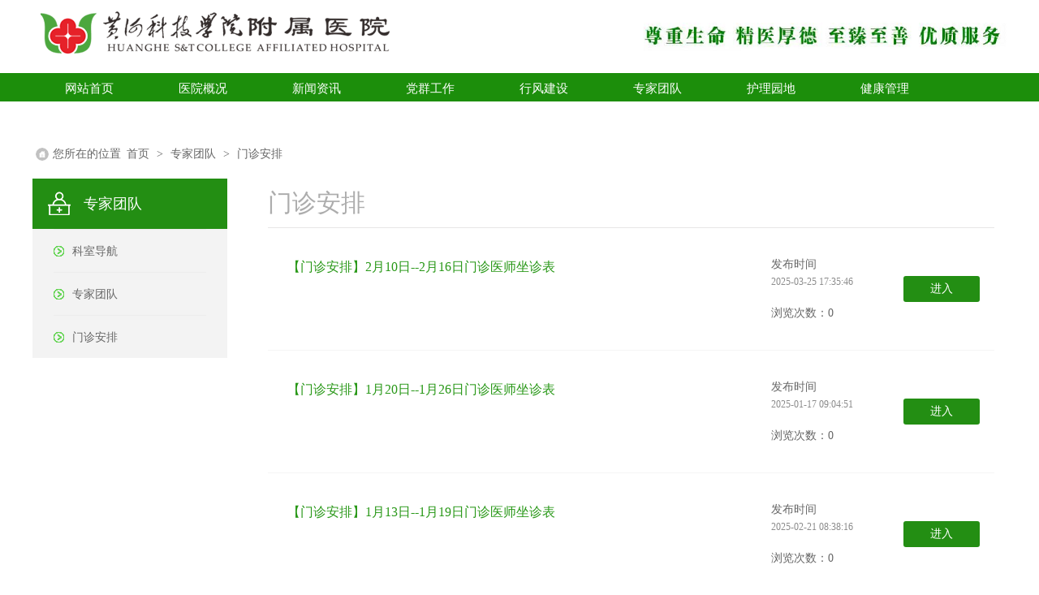

--- FILE ---
content_type: text/html
request_url: https://hhkjxyfsyy.com.cn/channels/80_8.html
body_size: 2651
content:
<!DOCTYPE html>
<html lang="en">
  <head>
<META HTTP-EQUIV="Pragma" CONTENT="no-cache">
<META HTTP-EQUIV="Expires" CONTENT="-1">
    <meta charset="utf-8">
<meta http-equiv="X-UA-Compatible" content="IE=edge">
<meta name="viewport" content="width=device-width, initial-scale=1">
<meta content="IE=EmulateIE7" http-equiv="X-UA-Compatible">
<link type="text/css" rel="stylesheet" href="/css/base.css">
<link rel="stylesheet" href="/css/sliderx.css">
    <style>
      .tab-block .tabs .tab-item {
        display: none
      }
      .tab-block .tabs .tab-item.active {
        display: block
      }
      #DIVTool span{
        float:left;
      }
    </style>
<script type="text/javascript" src="/js/jquery1.42.min.js"></script>
<script type="text/javascript" src="/js/jquery.SuperSlide.2.1.js"></script>
<meta name="keywords" content="" />
<meta name="description" content="" />
<title>门诊安排 - 黄河科技学院附属医院</title> 
  </head>
  <body>
<script src="/sitefiles/assets/components/jquery-1.9.1.min.js" type="text/javascript"></script>

        <div id="header_top">
      <div class="header_top">
        <div class="logo fl"><a href=""><img src="/img/logo.png"></a></div>
        <div class="topNav fr">
          <div class="call_header"><img src="/img/tele.png"></div>
        </div>
      </div>
    </div>
    <div id="mainNav">
      <div class="mainNav">
        <ul class="nav">
            <li class="m on"><div class="navtit"><a target="_self" href="/" class="nav1">网站首页</a></div></li>
            <li class="m"><div class="navtit"><a target="" href="/channels/49.html">医院概况</a></div></li><li class="m"><div class="navtit"><a target="" href="/channels/65.html">新闻资讯</a></div></li><li class="m"><div class="navtit"><a target="" href="/channels/73.html">党群工作</a></div></li><li class="m"><div class="navtit"><a target="" href="/channels/90.html">行风建设</a></div></li><li class="m"><div class="navtit"><a target="" href="/channels/53.html">专家团队</a></div></li><li class="m"><div class="navtit"><a target="" href="/channels/76.html">护理园地</a></div></li><li class="m"><div class="navtit"><a target="" href="/channels/57.html">健康管理</a></div></li><li class="m"><div class="navtit"><a target="" href="/channels/99.html">医学科普</a></div></li>
        </ul>
      </div>
    </div>


 
    <div class="wrapper">      
      <div class="bread">您所在的位置<span><a href="/index.html" separator=" > ">首页</a> > <a href="/channels/53.html" separator=" > ">专家团队</a> > <a href="/channels/80.html" separator=" > ">门诊安排</a></span></div>
      <div class="baseLeft">
        <div class="title title05_19">专家团队</div>
        <div class="newsMenu">
          <ul>
              
              <li><a href="/channels/53.html"><em>科室导航</em></a></li>
              
              <li><a href="/channels/54.html"><em>专家团队</em></a></li>
              
              <li><a href="/channels/80.html"><em>门诊安排</em></a></li>
                        
          </ul>
        </div>
      </div>
      <div class="baseRight">
        <div class="title01">门诊安排</div>
        <!--div class="title02">
          <a class="current">发布时间排序</a>
          <a>阅览次数排序</a>
        </div>
        <div class="clear"></div-->
        <div class="newList">
          <ul>
                
              <li>
                <div class="headLines">
                  <a target="_blank" class="title" href="https://mp.weixin.qq.com/s/BTErN0p8FaU65Ove_vxflw">【门诊安排】2月10日--2月16日门诊医师坐诊表</a> 
                  <p></p>
                </div>
                <div class="date">
                  <h3>发布时间</h3>
                  <h4>2025-03-25 17:35:46</h4>
                  <p>浏览次数：0</p>
                </div>
                <div class="listBtn"><a target="_blank" href="https://mp.weixin.qq.com/s/BTErN0p8FaU65Ove_vxflw">进入</a></div>
                <div class="clear"></div>
              </li>
                
              <li>
                <div class="headLines">
                  <a target="_blank" class="title" href="https://mp.weixin.qq.com/s/vKQMaetb9FknjeFBAGGFng">【门诊安排】1月20日--1月26日门诊医师坐诊表</a> 
                  <p></p>
                </div>
                <div class="date">
                  <h3>发布时间</h3>
                  <h4>2025-01-17 09:04:51</h4>
                  <p>浏览次数：0</p>
                </div>
                <div class="listBtn"><a target="_blank" href="https://mp.weixin.qq.com/s/vKQMaetb9FknjeFBAGGFng">进入</a></div>
                <div class="clear"></div>
              </li>
                
              <li>
                <div class="headLines">
                  <a target="_blank" class="title" href="https://mp.weixin.qq.com/s/hC1YvEKiIAUTh6rggV3EBQ">【门诊安排】1月13日--1月19日门诊医师坐诊表</a> 
                  <p></p>
                </div>
                <div class="date">
                  <h3>发布时间</h3>
                  <h4>2025-02-21 08:38:16</h4>
                  <p>浏览次数：0</p>
                </div>
                <div class="listBtn"><a target="_blank" href="https://mp.weixin.qq.com/s/hC1YvEKiIAUTh6rggV3EBQ">进入</a></div>
                <div class="clear"></div>
              </li>
                
              <li>
                <div class="headLines">
                  <a target="_blank" class="title" href="https://mp.weixin.qq.com/s/PIzaB6ksKMMy4X-fjmv0cA">【门诊安排】1月6日--1月12日门诊医师坐诊表</a> 
                  <p></p>
                </div>
                <div class="date">
                  <h3>发布时间</h3>
                  <h4>2025-01-05 08:18:25</h4>
                  <p>浏览次数：0</p>
                </div>
                <div class="listBtn"><a target="_blank" href="https://mp.weixin.qq.com/s/PIzaB6ksKMMy4X-fjmv0cA">进入</a></div>
                <div class="clear"></div>
              </li>
                
              <li>
                <div class="headLines">
                  <a target="_blank" class="title" href="https://mp.weixin.qq.com/s/JMTWZCehStWtmOV4tfDBzQ">【门诊安排】12月30日--1月5日门诊医师坐诊表</a> 
                  <p></p>
                </div>
                <div class="date">
                  <h3>发布时间</h3>
                  <h4>2024-12-29 14:32:50</h4>
                  <p>浏览次数：0</p>
                </div>
                <div class="listBtn"><a target="_blank" href="https://mp.weixin.qq.com/s/JMTWZCehStWtmOV4tfDBzQ">进入</a></div>
                <div class="clear"></div>
              </li>
                        
            
          </ul>
        </div>
        <div class="clear"></div>
        
        
          <div class="pagination" id="anpNews">   
            <a href="/channels/80_7.html" class="PNBtn None" style="margin-right:5px;">&nbsp;</a>  
            <a href="/channels/80_4.html" style="margin-right:5px;">4</a><a href="/channels/80_5.html" style="margin-right:5px;">5</a><a href="/channels/80_6.html" style="margin-right:5px;">6</a><a href="/channels/80_7.html" style="margin-right:5px;">7</a><span class="cpd" style="margin-right:5px;">8</span><a href="/channels/80_9.html" style="margin-right:5px;">9</a><a href="/channels/80_10.html" style="margin-right:5px;">10</a><a href="/channels/80_11.html" style="margin-right:5px;">11</a><a href="/channels/80_12.html" style="margin-right:5px;">12</a><a href="/channels/80_13.html" style="margin-right:5px;">...</a>     
            <a href="/channels/80_9.html" class="PNBtn" style="margin-right:5px;"> <img src="/img/ico_042.png" ></a>   
          </div> 
             
        
      </div>
    </div>
    <div class="foot fl">      
  <div class="f-con">
        <img src="/img/erweima.png" class="ks-mr fl">
        <div class="f-txt mt15 fl">
          <p>内外科门诊电话:0371-6065 8130        急救电话：0371-6065 9120</p>
          <p>一站式综合服务电话:0371-6065 8120 健康管理中心：0371-6065 8116 地址：郑州市紫荆山南路与贺江路交叉口向西200米路南。</p>
          <p>©2015-2019. All Rights Reserved. 豫ICP备19036003号-1</p>
        </div>
  </div>
</div>
 
  </body>
</html>



--- FILE ---
content_type: text/css
request_url: https://hhkjxyfsyy.com.cn/css/base.css
body_size: 6312
content:
/* 公用CSS */
/*a {blr:expression(this.onFocus=this.blur());}
a {outline: none;} 
a:focus {outline: none;} */

* {
  margin: 0;
  padding: 0;
}

body,
div,
dl,
dt,
dd,
ul,
ol,
li,
h1,
h2,
h3,
h4,
h5,
h6,
pre,
form,
fieldset,
input,
textarea,
p,
blockquote,
th,
td {
  margin: 0;
  padding: 0;
}

body {
  font: 14px/1 Tahoma, Helvetica, Arial, ”\5b8b\4f53″, sans-serif;
  font-family: "arial, helvetica, sans-serif";
}

table {
  border-collapse: collapse;
  border-spacing: 0;
}

img {
  vertical-align: top;
  border: 0;
}

ol,
ul {
  list-style: none;
}

li {
  list-style: none;
}

a {
  text-decoration: none;
  cursor: pointer;
  color: inherit;
}

a:hover {
  /* color: #ff7544; */
  text-decoration: none;
}

p {
  line-height: 22px;
}

input,
select {
  font-size: 12px;
  vertical-align: middle;
}

strong {
  font-weight: 800;
}

.fl {
  float: left;
  display: inline;
}

.fr {
  float: right;
  display: inline;
}

.clear {
  clear: both;
  margin: 0;
  parding: 0;
  height: 0px;
  font-size: 0px;
}

.mt15 {
  margin-top: 15px;
}

.mt5 {
  margin-top: 5px;
}


/*index*/

/*head*/
#header_top {
  height: auto;
  overflow: hidden;
  width: 100%;
}

.header_top {
  width: 1200px;
  height: 90px;
  overflow: hidden;
  margin: 0 auto;
}

.logo {
  width: 436px;
  height: 65px;
  margin: 10px 0 0 10px;
  overflow: hidden;
}

.topNav {
  width: 452px;
  height: 65px;
  margin: 10px 0 0 0;
  overflow: hidden;
}

.call_header {
  width: 326px;
  height: 33px;
}

#mainNav {
  width: 100%;
  height: auto;
  background: #1c8e0b;
}

.mainNav {
  width: 1200px;
  height: 35px;
  font-size: 15px;
  margin: 0 auto;
}

.mainNav ul li {
  width: 140px;
  height: 31px;
  float: left;
  margin: 4px 0 0;
}

.mainNav ul li a {
  width: 140px;
  height: 31px;
  line-height: 31px;
  display: block;
  color: #ffffff;
  text-align: center;
}

.mainNav ul li a:hover {
  width: 140px;
  height: 31px;
  line-height: 31px;
  display: block;
  color: #157506;
  text-align: center;
  text-decoration: none;
  background: #fff;
  border-top-left-radius: 6px;
  border-top-right-radius: 6px;
}

/* banner */
.banner {
  width: 1200px;
  position: relative;
  height: 330px;
  overflow: hidden;
  margin: 0 auto;
}

.wrapper {
  width: 1200px;
  height: auto;
  overflow: hidden;
  margin: 15px auto 0;
}

.news-pic {
  width: 390px;
  position: relative;
  height: 314px;
  overflow: hidden;
}

.news-box {
  width: 470px;
  margin: 0 25px;
}

.video-box {
  width: 290px;
  overflow: hidden;
}

.video-pic{
  width: 290px;
  height: 268px;
  margin-top: 5px;
}

.small-tit {
  width: 275px;
  height: 43px;
  background: #3e8e2e;
  line-height: 40px;
  color: #fff;
  font-size: 15px;
  padding-left: 15px;
}

.s-icon {
  vertical-align: middle;
  display: line-block;
  margin-right: 8px;
}

.news-tit {
  height: 40px;
  border-bottom: 2px solid #ddd;
}

.news-tit li {
  width: 90px;
  float: left;
  line-height: 40px;
  font-size: 15px;
  text-align: center;
  color: #666;
}

.news-tit li.on {
  text-decoration: none;
  color: #1e7117;
  border-bottom: 2px solid #1E7117;
}

.news {
  padding: 10px 0 10px;
  border-bottom: 1px solid #eee;
}

.news h2 a {
  color: #1e7117;
  font-size: 15px;
}

.news h2 a:hover,
.news-one h2 a:hover {
  color: #ff7544;
}

.news p {
  font-size: 14px;
  margin-top: 8px;
  color: #999;
  line-height: 24px;
}

.detail {
  color: #d00b14;
}

.news-list {
  width: 516px;
  margin-top: 10px;
}

.news-list .left {
  width: 50%;
  float: left;
}

.news-list .right {
  width: 49%;
  float: left;
}

.news-list li a {
  width: 87%;
  height: 30px;
  line-height: 30px;
  float: left;
  color: #666;
  background: url(../img/news-icon.png) left center no-repeat;
  padding-left: 18px;
}

.mb10{
  margin-bottom: 10px;
}

.news-list li a:hover {
  color: #ff7544;
}

.ks-box {
  width: 885px;
  margin-right: 25px;
}

.ks-tit {
  height: 43px;
  line-height: 43px;
  color: #fff;
  font-size: 15px;
  padding-left: 15px;
  background: url(../img/tit-bg.png) #ccc no-repeat;
}

.ks-icon {
  display: inline-block;
  margin-top: 10px;
}

.ks-list {
  margin: 24px 8px 0;
  float: left;
}

.ks-list li {
  width: 133px;
  height: 44px;
  float: left;
  line-height: 44px;
  text-align: center;
  font-size: 14px;
  margin-bottom: 20px;
  background: #ececec;
  border-radius: 6px;
}

.ks-list li a {
  width: 133px;
  height: 44px;
  float: left;
  line-height: 44px;
  text-align: center;
  font-size: 14px;
  background: #ececec;
  border-radius: 6px;
}

.ks-list li a:hover {
  background: #3e8e2e;
  color: #fff;
}

.ks-mr {
  margin-right: 6px;
  margin-left: 5px;
}

.qk-nav {
  width: 290px;
  float: left;
  padding: 6px 0;
  background: #ececec;
}

.qk-nav li {
  width: 50%;
  float: left;
  text-align: center;
  line-height: 46px;
  font-size: 16px;
  color: #3e8e2e;
  font-weight: bold;
}

.qk-nav li a:hover {
  text-decoration: underline;
}

.per-tit {
  width: 1185px;
  float: left;
  background: url(../img/tit-bg.png) left #ccc no-repeat;
  height: 43px;
  line-height: 43px;
  color: #fff;
  font-size: 15px;
  padding-left: 15px;
}

.pic-box {
  float: left;
  margin-top: 22px;
  overflow: hidden
}

.arr-left {
  cursor: pointer;
  float: left;
  height: 45px;
  margin: 80px 30px 0 0;
  padding-top: 26px;
  width: 23px;
}

.arr-right {
  cursor: pointer;
  float: right;
  height: 45px;
  margin: 80px 0 0 30px;
  padding-top: 26px;
  width: 23px;
}

.per-box li {
  width: 180px;
  float: left;
  text-align: center;
}

.per-box li img {
  display: block;
}

#four_flash .flashBg {
  overflow: hidden;
}

.text {
  margin: 10px 0;
  color: #333;
}

.text p {
  line-height: 24px;
}

.fw {
  font-weight: bold;
}

.per-mr {
  margin-right: 62px;
}

.per-box,
.view-pic,
.h-pic,
.flashBg {
  width: 1200px;
  overflow: hidden;
}

#four_flash .flashBg ul.mobile {
  width: 2000%;

}

.view-tit {
  width: 100%;
  float: left;
  background: #ccc;
  height: 43px;
  line-height: 43px;
  color: #1c8e0b;
  font-size: 15px;
}

.view-tit li {
  width: 120px;
  text-align: center;
  float: left;
}

.view-tit li.hover {
  color: #fff;
  background: #1c8e0b;
}

.view-pic li {
  width: 290px;
  float: left;
  text-align: center;
}

.v-mr {
  margin-right: 40px;
}

.v-arr-left {
  cursor: pointer;
  float: left;
  height: 45px;
  margin: 50px 30px 0 0;
  padding-top: 26px;
  width: 23px;
}

.v-arr-right {
  cursor: pointer;
  float: right;
  height: 45px;
  margin: 50px 0 0 30px;
  padding-top: 26px;
  width: 23px;
}

.h-pic li {
  width: 270px;
  float: left;
  text-align: center;
  overflow: hidden;
}

.jt-box {
  width: 430px;
  overflow: hidden;
}

.jt-mr {
  margin-right: 25px;
}

.jt-tit {
  width: 415px;
  height: 43px;
  float: left;
  line-height: 43px;
  color: #fff;
  padding-left: 15px;
  font-size: 15px;
  background: url(../img/tit-bg.png) #ccc no-repeat;
}

.mr45 {
  margin-right: 45px;
}

.in-nav li {
  width: 290px;
  height: 50px;
  float: left;
  background: #3e8e2e;
  font-size: 18px;
  color: #fff;
  text-align: center;
  line-height: 50px;
  margin-bottom: 14px;
}

.in-nav li a:hover {
  text-decoration: underline;
}

.in-nav img {
  margin-right: 8px;
}

.in-news {
  margin-top: 15px;
}

.in-news img {
  width: 106px;
  margin-right: 15px;
  float: left;
}

.news-one h2 {
  color: #1e7117;
  font-size: 15px;
}

.news-one p {
  font-size: 14px;
  margin-top: 8px;
  color: #999;
  line-height: 24px;
}

.news-one {
  margin-top: 10px;
}

.list li a {
  width: 99%;
  height: 30px;
  line-height: 30px;
  float: left;
  color: #666;
  padding-left: 20px;
  background: url(../img/jt-icon.png) left center no-repeat;
}

.list li a:hover {
  color: #ff7544;
}

.link {
  width: 99%;
  height: 50px;
  border: 1px solid #eee;
}

.link-tit {
  width: 140px;
  height: 48px;
  margin: 1px;
  background: #1c8e0b;
  text-align: center;
  line-height: 48px;
  font-size: 15px;
  color: #fff;
  font-weight: bold;
}

.link-box {
  width: 1020px;
  margin: 8px 10px 0;
  float: left;
}

.link-box ul li {
  width: 20%;
  float: left;
  text-align: center;
}

.foot {
  width: 100%;
  background: #b4daaf;
  margin-top: 22px;
  padding: 20px 0;
}

.f-con {
  width: 900px;
  margin: 0 auto;
  overflow: hidden;
}

.f-txt p {
  line-height: 30px;
}

.bread {
  background: url(../img/bread_ico.png) left 4px center no-repeat;
  padding-left: 25px;
  line-height: 60px;
  color: #666;
}

.bread span {
  margin-left: 2px;
}

.bread span a {
  margin: 0 5px;
  color: #666;
}

.baseLeft {
  width: 240px;
  height: auto;
  float: left;
}

.baseRight {
  width: 895px;
  height: auto;
  float: left;
  display: block;
  color: #666;
  margin-left: 50px;
}

.baseLeft .title05_19 {
  background: #6bcbca url(../img/about_ico02.png) 13px center no-repeat;
}

.baseLeft .title {
  width: 177px;
  height: 62px;
  background: #238e13 url(../img/news_ico01.png) left 13px center no-repeat;
  padding-left: 63px;
  font-size: 18px;
  color: #fff;
  line-height: 62px;
}

.baseLeft .newsMenu {
  background: #f3f3f3;
  /* padding: 7px 0px; */
  /* padding-bottom: 13px; */
}

.baseLeft .newsMenu ul li {
  height: 53px;
  line-height: 53px;
  font-size: 14px;
}

.baseLeft .newsMenu ul li a {
  display: block;
  height: 53px;
  padding: 0px 26px;
  color: #666;
  position: relative;
  font-size: inherit;
}

.baseLeft .newsMenu ul li a em {
  padding-left: 23px;
  display: block;
  font-style: normal;
  border-top: 1px #ececec solid;
  background: url(../img/ico_004.png) left center no-repeat;
}

.baseLeft .newsMenu ul li.first em {
  border-top: 1px #f3f3f3 solid
}

.baseLeft .newsMenu ul li a span {
  width: 8px;
  height: 5px;
  background: url(../img/ico031.png) right center no-repeat;
  position: absolute;
  right: 26px;
  top: 24px
}

.baseLeft .newsMenu ul li a:hover,
.baseLeft .newsMenu ul li.active a {
  background: #ff7544;
  text-decoration: none;
}

.baseLeft .newsMenu ul li a:hover em,
.baseLeft .newsMenu ul li.active a em {
  border-top: 1px solid #ff7544;
  color: #fff;
  padding-left: 30px;
  width: 158px
}

.baseLeft .newsMenu ul li.active a em {
  padding-left: 23px;
  width: 165px
}

.baseLeft .newsMenu ul li.second {
  height: 34px;
  line-height: 34px;
  display: none
}

.baseLeft .newsMenu ul li.second.block {
  display: block
}

.baseLeft .newsMenu ul li.second a {
  background: url(../img/ico042.png) 24px center no-repeat;
  height: 34px;
  width: 190px;
  display: block;
  margin: 0px auto;
  text-indent: 32px;
  color: #666;
  border: none;
  padding: 0
}

.baseLeft .newsMenu ul li.second a:hover,
.baseLeft .newsMenu ul li.second a.on {
  color: #ff7544;
  text-decoration: underline;
  background: url(../img/ico041.png) 24px center no-repeat
}

.baseLeft .newsMenu ul .hidden {
  height: 10px
}

.baseRight .title01 {
  height: 60px;
  position: relative;
  line-height: 60px;
  border-bottom: 1px #e7e6e6 solid;
  color: #adadad;
  font-size: 30px
}

.baseRight .title01 .Tab {
  position: absolute;
  top: 17px;
  right: -6px
}

.baseRight .title01 em {
  display: block;
  color: #505050;
  width: 159px;
  height: 42px;
  font-size: 14px;
  line-height: 42px;
  border-top: 1px solid #e5e5e5;
  border-left: 1px solid #e5e5e5;
  border-right: 1px solid #e5e5e5;
  background: #fff;
  display: block;
  text-align: center;
  margin-right: 6px;
  float: left
}

.baseRight .title01 em.active {
  border-top: 3px solid #6bcbca;
  height: 41px
}

.baseRight .title02 {
  height: 50px;
  line-height: 50px;
  border: 1px #e7e6e6 solid;
  color: #666;
  margin-top: 34px;
  position: relative
}

.baseRight .title02 a {
  height: 50px;
  background: url(../img/ico_009.gif) right 25px center no-repeat;
  padding-left: 22px;
  padding-right: 39px;
  border-right: 1px #e7e6e6 solid;
  display: inline-block;
  color: #666
}

.baseRight .title02 a:hover,
.baseRight .title02 a.current {
  background: url(../img/ico_010.gif) right 25px center no-repeat;
  color: #ff7544
}

.baseRight .title02 a.up:hover,
.baseRight .title02 .up.current {
  background: url(../img/ico_010b.gif) right 25px center no-repeat;
  color: #ff7544
}

.baseRight .title02 span.count {
  position: absolute;
  width: 156px;
  height: 50px;
  display: block;
  top: 1px;
  right: 132px
}

.baseRight .title02 span.count em {
  color: #ff7544;
  margin: 0 5px
}

.baseRight .title02 .itemBase {
  position: relative;
  float: right;
  width: 85px;
  margin-left: 20px;
  padding: 0 20px;
  border-left: 1px solid #e7e6e6;
  line-height: 50px;
  height: 50px;
  display: inline-block;
  color: #666
}

.baseRight .title02 .itemBase .divType {
  background: url(../img/ico_005.jpg) 70px center no-repeat;
  text-indent: 0px;
  cursor: pointer
}

.baseRight .title02 .itemBase ul {
  position: absolute;
  padding: 10px 0px;
  width: 125px;
  height: auto;
  top: 50px;
  left: -1px;
  border: 1px solid #e7e6e6;
  display: none;
  z-index: 100;
  background: #FFF
}

.baseRight .title02 .itemBase ul li {
  float: none;
  height: 28px;
  width: 125px;
  background: none
}

.baseRight .title02 .itemBase ul li a {
  background: none;
  height: 28px;
  line-height: 28px;
  display: block;
  width: 100%;
  text-indent: 20px;
  padding: 0px;
  border: none
}

.baseRight .title02 .itemBase ul li a:hover {
  background: #eaeaea
}

.baseRight .newList li {
  min-height: 90px;
  border-bottom: 1px #f5f5f5 solid;
  padding: 30px 24px;
  padding-right: 14px;
  color: #666
}

.baseRight .newList li:hover {
  box-shadow: 0px 5px 15px 5px rgba(128, 128, 128, 0.25);
  position: relative;
  transition: box-shadow .28s linear;
  -moz-transition: -moz-box-shadow .28s linear;
  -webkit-transition: -webkit-box-shadow .28s linear
}

.baseRight .newList li .headLines {
  width: 59%;
  float: left;
  line-height: 24px
}

.baseRight .newList li .headLines p a {
  color: #666
}

.baseRight .newList li .title {
  font-size: 16px;
  color: #299818;
  line-height: 36px
}

.baseRight .newList li .title:hover {
  color: #ff7544;
  text-decoration: underline
}

.baseRight .newList li .date {
  width: 18%;
  float: left;
  margin-left: 10.5%
}

.baseRight .newList li .date h3 {
  font-size: 14px;
  line-height: 30px;
  font-weight: 100;
}

.baseRight .newList li .date h4 {
  font-size: 12px;
  color: #8c8c8c;
  font-weight: 100;
}

.baseRight .newList li .date p {
  line-height: 25px;
  margin-top: 20px
}

.baseRight .newList li .date p span {
  width: 69px;
  height: 25px;
  /* background: url(../img/ydcs_ico.png) no-repeat; */
  border: 1px solid #eee;
  border-radius: 6px;
  display: inline-block;
  line-height: 25px;
  text-align: center;
  margin-left: 5px
}

.baseRight .newList li .listBtn a {
  width: 94px;
  height: 32px;
  background: #238e13;
  float: right;
  line-height: 32px;
  text-align: center;
  border-radius: 3px;
  margin-right: 4px;
  margin-top: 29px;
  color: #fff
}

.baseRight .newList li .listBtn a:hover {
  background: #ff7544
}

div#anpNews {
  font-size: 12px;
  margin: 40px 0px;
}

div#anpNews .None {
  display: none;
}

div#anpNews A {
  border: 1px #d3d3d4 solid;
  background: url(../img/page_bg.jpg) center center no-repeat;
  padding: 8px 10px;
}

div#anpNews span.cpd {
  background: none;
  border: none;
  cursor: default;
  padding: 10px 13px;
}

.PrevNext {
  border-top: 1px #e6e6e6 solid;
  padding-top: 30px;
  line-height: 32px;
  margin-top: 25px
}

.PrevNext p {
  margin-top: 6px
}

.PrevNext p a:hover {
  color: #ff7544
}

.PrevNext span {
  width: 61px;
  height: 30px;
  background: url(../img/articleBtn_bg.jpg);
  border: 1px #e6e6e6 solid;
  text-align: center;
  line-height: 30px;
  display: inline-block;
  margin-right: 14px
}

.intro {
  line-height: 26px;
  padding: 30px 18px
}

.article p {
  text-indent: 2em
}

.article img {
  max-width: 100%;
  height: auto
}

.detail1 {
  padding: 0px;
  font-size: 12px
}

.detail1 h2 {
  font-size: 22px;
  line-height: 28px;
  color: #333;
  margin-top: 40px;
  margin-bottom: 35px
}

.detail1 .DIVContent {
  line-height: 1.9em;
  font-size: 14px;
  padding: 0 18px
}

#DIVContent a {
  color: #bda179;
  word-wrap: break-word
}

#DIVContent a:hover {
  text-decoration: underline;
  color: #ff7544
}

.baseRight .article .title04 {
  height: 24px;
  background: #f3f3f3;
  border: none;
  padding: 8px 15px;
  line-height: 24px;
  margin-bottom: 35px;
}

.baseRight .article .title04 span {
  float: none;
  padding-right: 12px;
  margin-right: 12px;
  border-right: 1px #e5e5e5 solid;
}

.baseRight .article .title04 span {
  float: none;
  padding-right: 12px;
  margin-right: 12px;
  border-right: 1px #e5e5e5 solid;
}

.article p {
  text-indent: 2em;
}


.in_box4ct {
  width: 1200px;
  height: auto;
  overflow: hidden;
  position: relative;
  margin: 10px 0 0;
  padding: 0 0 8px 0;
}

.in_box4ct .tempWrap {
  margin: 0 0 0 30px;
}

.in_box4ct ul {
  width: 748px;
  height: auto;
  overflow: hidden;
  zoom: 1;
}

.in_box4ct ul {
  width: 748px;
  height: auto;
  overflow: hidden;
  zoom: 1;
}

.in_box4ct ul li .img {
  width: 150px;
  height: 200px;
  margin: 0 auto;
}

.in_box4ct ul li .text {
  width: 230px;
  height: auto;
  margin: 0 auto;
  margin-top: 10px;
  text-align: center;
}

.in_box4ct ul li .text1 {
  /* width: 86px; */
  height: 26px;
  line-height: 36px;
  margin: 6px 0 0;
}

.in_box4ct ul li .text1 a {
  line-height: 18px;
  color: #000;
  font-weight: bold;
}

.in_box4ct ul li .text2 {
  /* width: 95px; */
  height: 24px;
  line-height: 24px;
  color: #666;
}

.in_box4ct .prev {
  /* background: url(../img/pre.png) no-repeat; */
}

.in_box4ct .prev,
.in_box4ct .next {
  position: absolute;
  left: 10px;
  top: 92px;
  display: block;
  width: 13px;
  height: 43px;
  overflow: hidden;
  cursor: pointer;
}

.in_box4ct .next {
  left: auto;
  right: 10px;
  /* background: url(../img/next.png) no-repeat; */
}

.m2yw_btnl {
  cursor: pointer;
  float: left;
  height: 43px;
  margin: 0 10px 0 0;
  padding-top: 50px;
  width: 13px;
}

.m2yw_piclist {
  float: left;
  height: 190px;
  overflow: hidden;
  position: relative;
  width: 1090px;
  margin: 0 13px 0 32px;
}

.m2yw_posul {
  /* left: 42px; */
  position: absolute;
  top: 0;
  height: 200px;
  width: 1427px;
}

.m2yw_piclist ul li {
  float: left;
  height: 190px;
  width: 210px;
  margin-right: 25px;
}

.m2yw_piclist li .img {
  width: 210px;
  height: 150px;
  overflow: hidden;
  margin: 0 auto;
}

.m2yw_piclist ul li img {
  display: block;
  width: 210px;
  height: 150px;
}

.m2yw_piclist li .text {
  width: 132px;
  height: 32px;
  line-height: 32px;
  overflow: hidden;
  margin: 0 auto;
}

.m2yw_piclist li .text a {
  color: ##016d34;
  font-weight: bold;
}

.m2yw_btnr {
  cursor: pointer;
  float: right;
  padding-top: 50px;
}

.in_box1 {
  width: 390px;
  position: relative;
  height: 314px;
  overflow: hidden;
  margin: 0 auto;
}

.in_box1 .bd {
  position: relative;
  z-index: 0;
}

.in_box1 .bd ul {
  width: 100% !important;
}

.in_box1 .bd li {
  width: 100% !important;
  height: 314px;
}

.in_box1 .bd li a {
  height: 314px;
  display: block;
}

.in_box1 .hd {
  width: 100%;
  position: absolute;
  z-index: 1;
  bottom: 0;
  right: 4px;
  height: 30px;
  line-height: 30px;
  text-align: right;
}

.in_box1 .hd ul li {
  cursor: pointer;
  display: inline-block;
  *display: inline;
  zoom: 1;
  width: 12px;
  height: 12px;
  margin: 4px;
  overflow: hidden;
  line-height: 12px;
  font-weight: bold;
  color: #fff;
  text-align: center;
  border-radius: 50%;
  background: rgba(0, 0, 0, 0.5);
  text-indent: 100px;
  cursor: pointer;
}

.in_box1 .hd ul .on {
  background: rgba(255, 255, 255, 0.6);
}

.in_box1 ul li h2 {
  position: absolute;
  left: 0;
  bottom: 0;
  height: 40px;
  width: 1200px;
  background: rgba(99, 99, 99, .8);
  text-indent: 1em;
  padding-right: 500px;
  font-size: 15px;
  line-height: 40px;
  text-overflow: ellipsis;
  overflow: hidden;
  white-space: nowrap;
  font-weight: normal;
  color: ghostwhite
}


.in_box2 {
  width: 1200px;
  position: relative;
  height: 330px;
  overflow: hidden;
  margin: 0 auto;
}

.in_box2 .bd {
  position: relative;
  z-index: 0;
}

.in_box2 .bd ul {
  width: 100% !important;
}

.in_box2 .bd li {
  width: 100% !important;
  height: 330px;
}

.in_box2 .bd li a {
  height: 330px;
  display: block;
}

.in_box2 .hd {
  width: 100%;
  position: absolute;
  z-index: 1;
  bottom: 0;
  right: 4px;
  height: 30px;
  line-height: 30px;
  text-align: right;
}

.in_box2 .hd ul li {
  cursor: pointer;
  display: inline-block;
  *display: inline;
  zoom: 1;
  width: 12px;
  height: 12px;
  margin: 4px;
  overflow: hidden;
  line-height: 12px;
  font-weight: bold;
  color: #fff;
  text-align: center;
  border-radius: 50%;
  background: rgba(0, 0, 0, 0.5);
  text-indent: 100px;
  cursor: pointer;
}

.in_box2 .hd ul .on {
  background: rgba(255, 255, 255, 0.6);
}

.in_box2 ul li h2 {
  position: absolute;
  left: 0;
  bottom: 0;
  height: 40px;
  width: 1200px;
  background: rgba(99, 99, 99, .8);
  text-indent: 1em;
  font-size: 15px;
  line-height: 40px;
  text-overflow: ellipsis;
  overflow: hidden;
  white-space: nowrap;
  font-weight: normal;
  color: ghostwhite
}




.in_ct3ct {
  width: 1200px;
  height: auto;
  overflow: hidden;
  position: relative;
  margin: 18px 0 0;
  padding: 0 0 14px 0;
}

.in_ct3ct .tempWrap {
  margin: 13px 0 0 30px;
}

.in_ct3ct ul,
.in_ct3ct_ry ul {
  width: 850px;
  height: 180px;
  overflow: hidden;
  zoom: 1;
}

.in_ct3ct ul li {
  float: left;
  width: 170px;
  overflow: hidden;
  display: inline;
  margin: 0 10px;
}

.in_ct3ct ul li .img,
.in_ct3ct_ry ul li .img {
  width: 200px;
  height: 130px;
  margin: 0 auto;
}

.in_ct3ct ul li .text,
.in_ct3ct_ry ul li .text {
  width: 200px;
  height: 24px;
  margin: 12px auto 0;
  text-align: center;
}

.in_ct3ct ul li .text a,
.in_ct3ct_ry ul li .text a {
  line-height: 24px;
  color: #333;
  font-weight: bold;
}

.in_ct3ct .prev,
.in_ct3ct .next {
  position: absolute;
  left: 0;
  top: 80px;
  display: block;
  width: 18px;
  height: 48px;
  overflow: hidden;
  cursor: pointer;
}

.in_ct3ct .next {
  left: auto;
  right: 0;
}

.mt50 {
  margin-top: 50px;
}

.part .partTitle {
  height: 35px;
}

.part .part01{
  float: left;
}
.part .part01 ul {
  width: 103%;
  height: auto;
  position: relative;
}

.part .part01 ul li {
  width: 184px;
  height: 170px;
  padding: 10px;
  /* background: #f4f4f4; */
  float: left;
  margin-right: 23px;
  /* margin-top: 15px; */
  text-align: center;
  line-height: 22px;
  position: relative;
}
.part .part01 ul li:last-child{
  margin-right: 0;
}
.part .part01 ul li:hover {
  background: #fff;
  box-shadow: 0px 5px 15px 5px rgba(128, 128, 128, 0.25);
  position: relative;
  transition: box-shadow .28s linear;
  -moz-transition: -moz-box-shadow .28s linear;
  -webkit-transition: -webkit-box-shadow .28s linear
}
.part .part01 ul li.img{
  width: 160px;
  height: 200px;
}
.mt20{
  margin-top: 20px;
}
.part .part01 ul li .text1 a {
    line-height: 18px;
    font-weight: bold;
}



--- FILE ---
content_type: text/css
request_url: https://hhkjxyfsyy.com.cn/css/sliderx.css
body_size: 688
content:
.control-box {
    width:1200px;
    /* height: 230px; */
    margin-left: auto;
    margin-right: auto;
  float: left;
  margin-top:30px;
}
.control-box ul {
  list-style: none;
  position: relative;
}
.control-box ul li {
  position: absolute;
  top: 50px;
  cursor: pointer;
}
.prev {
  left: 0;
}
.next {
  right: 0;
}
.bigbox {
  overflow: hidden;
  width: 1060px;
  height: 210px;
  margin: auto 70px auto;
  
}
#switcher {
  height: 190px;
  left: 0px;
}
.content_1.content_2 {
  width: 100%;
  float: left;
}
.box {
  transition:all .7s ease 0s;
  width: 255px;
  height: 190px;
  text-align: center;
  float: left;
  /* margin-right: 30px; */
}

.box img{
  width: 90%;
}
.box:hover {
 opacity:0.5;
}
.shadow {
  width: 255px;
  height: 60px;
  /* opacity: 1; */
  background-color: rgba(0, 0, 0, 0.45);
  filter:progid:DXImageTransform.Microsoft.gradient(startColorstr=#66000000,endColorstr=#66000000);
  margin-top: 130px;
  color: white;
  font-size: 14px;
}
.shadow a {
  display: inline-block;
  width: 225px;
  height: 60px;
  color: white;
  text-decoration: none;
  margin-left: 18px;
  margin-top: 10px;
}

